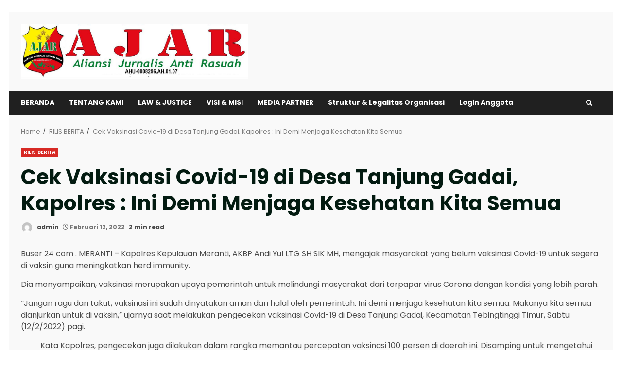

--- FILE ---
content_type: text/html; charset=UTF-8
request_url: https://ajar.or.id/cek-vaksinasi-covid-19-di-desa-tanjung-gadai-kapolres-ini-demi-menjaga-kesehatan-kita-semua/
body_size: 14186
content:
<!doctype html>
<html lang="id" itemscope itemtype="https://schema.org/BlogPosting">
<head>
    <meta charset="UTF-8">
    <meta name="viewport" content="width=device-width, initial-scale=1">
    <link rel="profile" href="http://gmpg.org/xfn/11">

    <meta name='robots' content='index, follow, max-image-preview:large, max-snippet:-1, max-video-preview:-1' />

	<!-- This site is optimized with the Yoast SEO plugin v23.1 - https://yoast.com/wordpress/plugins/seo/ -->
	<title>Cek Vaksinasi Covid-19 di Desa Tanjung Gadai, Kapolres : Ini Demi Menjaga Kesehatan Kita Semua - AJAR</title>
	<link rel="canonical" href="https://ajar.or.id/cek-vaksinasi-covid-19-di-desa-tanjung-gadai-kapolres-ini-demi-menjaga-kesehatan-kita-semua/" />
	<meta property="og:locale" content="id_ID" />
	<meta property="og:type" content="article" />
	<meta property="og:title" content="Cek Vaksinasi Covid-19 di Desa Tanjung Gadai, Kapolres : Ini Demi Menjaga Kesehatan Kita Semua - AJAR" />
	<meta property="og:description" content="Buser 24 com . MERANTI &#8211; Kapolres Kepulauan Meranti, AKBP Andi Yul LTG SH SIK MH, mengajak masyarakat" />
	<meta property="og:url" content="https://ajar.or.id/cek-vaksinasi-covid-19-di-desa-tanjung-gadai-kapolres-ini-demi-menjaga-kesehatan-kita-semua/" />
	<meta property="og:site_name" content="AJAR" />
	<meta property="article:published_time" content="2022-02-12T10:46:54+00:00" />
	<meta name="author" content="admin" />
	<meta name="twitter:card" content="summary_large_image" />
	<meta name="twitter:label1" content="Ditulis oleh" />
	<meta name="twitter:data1" content="admin" />
	<meta name="twitter:label2" content="Estimasi waktu membaca" />
	<meta name="twitter:data2" content="2 menit" />
	<script type="application/ld+json" class="yoast-schema-graph">{"@context":"https://schema.org","@graph":[{"@type":"Article","@id":"https://ajar.or.id/cek-vaksinasi-covid-19-di-desa-tanjung-gadai-kapolres-ini-demi-menjaga-kesehatan-kita-semua/#article","isPartOf":{"@id":"https://ajar.or.id/cek-vaksinasi-covid-19-di-desa-tanjung-gadai-kapolres-ini-demi-menjaga-kesehatan-kita-semua/"},"author":{"name":"admin","@id":"https://ajar.or.id/#/schema/person/b82f021b09cc371d40da60c461ed65ab"},"headline":"Cek Vaksinasi Covid-19 di Desa Tanjung Gadai, Kapolres : Ini Demi Menjaga Kesehatan Kita Semua","datePublished":"2022-02-12T10:46:54+00:00","dateModified":"2022-02-12T10:46:54+00:00","mainEntityOfPage":{"@id":"https://ajar.or.id/cek-vaksinasi-covid-19-di-desa-tanjung-gadai-kapolres-ini-demi-menjaga-kesehatan-kita-semua/"},"wordCount":415,"commentCount":0,"publisher":{"@id":"https://ajar.or.id/#organization"},"image":{"@id":"https://ajar.or.id/cek-vaksinasi-covid-19-di-desa-tanjung-gadai-kapolres-ini-demi-menjaga-kesehatan-kita-semua/#primaryimage"},"thumbnailUrl":"","articleSection":["RILIS BERITA"],"inLanguage":"id","potentialAction":[{"@type":"CommentAction","name":"Comment","target":["https://ajar.or.id/cek-vaksinasi-covid-19-di-desa-tanjung-gadai-kapolres-ini-demi-menjaga-kesehatan-kita-semua/#respond"]}]},{"@type":"WebPage","@id":"https://ajar.or.id/cek-vaksinasi-covid-19-di-desa-tanjung-gadai-kapolres-ini-demi-menjaga-kesehatan-kita-semua/","url":"https://ajar.or.id/cek-vaksinasi-covid-19-di-desa-tanjung-gadai-kapolres-ini-demi-menjaga-kesehatan-kita-semua/","name":"Cek Vaksinasi Covid-19 di Desa Tanjung Gadai, Kapolres : Ini Demi Menjaga Kesehatan Kita Semua - AJAR","isPartOf":{"@id":"https://ajar.or.id/#website"},"primaryImageOfPage":{"@id":"https://ajar.or.id/cek-vaksinasi-covid-19-di-desa-tanjung-gadai-kapolres-ini-demi-menjaga-kesehatan-kita-semua/#primaryimage"},"image":{"@id":"https://ajar.or.id/cek-vaksinasi-covid-19-di-desa-tanjung-gadai-kapolres-ini-demi-menjaga-kesehatan-kita-semua/#primaryimage"},"thumbnailUrl":"","datePublished":"2022-02-12T10:46:54+00:00","dateModified":"2022-02-12T10:46:54+00:00","breadcrumb":{"@id":"https://ajar.or.id/cek-vaksinasi-covid-19-di-desa-tanjung-gadai-kapolres-ini-demi-menjaga-kesehatan-kita-semua/#breadcrumb"},"inLanguage":"id","potentialAction":[{"@type":"ReadAction","target":["https://ajar.or.id/cek-vaksinasi-covid-19-di-desa-tanjung-gadai-kapolres-ini-demi-menjaga-kesehatan-kita-semua/"]}]},{"@type":"ImageObject","inLanguage":"id","@id":"https://ajar.or.id/cek-vaksinasi-covid-19-di-desa-tanjung-gadai-kapolres-ini-demi-menjaga-kesehatan-kita-semua/#primaryimage","url":"","contentUrl":""},{"@type":"BreadcrumbList","@id":"https://ajar.or.id/cek-vaksinasi-covid-19-di-desa-tanjung-gadai-kapolres-ini-demi-menjaga-kesehatan-kita-semua/#breadcrumb","itemListElement":[{"@type":"ListItem","position":1,"name":"Beranda","item":"https://ajar.or.id/"},{"@type":"ListItem","position":2,"name":"Cek Vaksinasi Covid-19 di Desa Tanjung Gadai, Kapolres : Ini Demi Menjaga Kesehatan Kita Semua"}]},{"@type":"WebSite","@id":"https://ajar.or.id/#website","url":"https://ajar.or.id/","name":"AJAR","description":"","publisher":{"@id":"https://ajar.or.id/#organization"},"potentialAction":[{"@type":"SearchAction","target":{"@type":"EntryPoint","urlTemplate":"https://ajar.or.id/?s={search_term_string}"},"query-input":"required name=search_term_string"}],"inLanguage":"id"},{"@type":"Organization","@id":"https://ajar.or.id/#organization","name":"AJAR","url":"https://ajar.or.id/","logo":{"@type":"ImageObject","inLanguage":"id","@id":"https://ajar.or.id/#/schema/logo/image/","url":"https://ajar.or.id/wp-content/uploads/2024/02/cropped-AJAR-copy.jpg","contentUrl":"https://ajar.or.id/wp-content/uploads/2024/02/cropped-AJAR-copy.jpg","width":1145,"height":275,"caption":"AJAR"},"image":{"@id":"https://ajar.or.id/#/schema/logo/image/"}},{"@type":"Person","@id":"https://ajar.or.id/#/schema/person/b82f021b09cc371d40da60c461ed65ab","name":"admin","image":{"@type":"ImageObject","inLanguage":"id","@id":"https://ajar.or.id/#/schema/person/image/","url":"https://secure.gravatar.com/avatar/6576f2291526bcdaff3f3f012a806df47e411d31288eadb637d8dfcefd383fa6?s=96&d=mm&r=g","contentUrl":"https://secure.gravatar.com/avatar/6576f2291526bcdaff3f3f012a806df47e411d31288eadb637d8dfcefd383fa6?s=96&d=mm&r=g","caption":"admin"},"url":"https://ajar.or.id/author/admin/"}]}</script>
	<!-- / Yoast SEO plugin. -->


<link rel='dns-prefetch' href='//fonts.googleapis.com' />
<link rel="alternate" type="application/rss+xml" title="AJAR &raquo; Feed" href="https://ajar.or.id/feed/" />
<link rel="alternate" type="application/rss+xml" title="AJAR &raquo; Umpan Komentar" href="https://ajar.or.id/comments/feed/" />
<link rel="alternate" type="application/rss+xml" title="AJAR &raquo; Cek Vaksinasi Covid-19 di Desa Tanjung Gadai, Kapolres : Ini Demi Menjaga Kesehatan Kita Semua Umpan Komentar" href="https://ajar.or.id/cek-vaksinasi-covid-19-di-desa-tanjung-gadai-kapolres-ini-demi-menjaga-kesehatan-kita-semua/feed/" />
<link rel="alternate" title="oEmbed (JSON)" type="application/json+oembed" href="https://ajar.or.id/wp-json/oembed/1.0/embed?url=https%3A%2F%2Fajar.or.id%2Fcek-vaksinasi-covid-19-di-desa-tanjung-gadai-kapolres-ini-demi-menjaga-kesehatan-kita-semua%2F" />
<link rel="alternate" title="oEmbed (XML)" type="text/xml+oembed" href="https://ajar.or.id/wp-json/oembed/1.0/embed?url=https%3A%2F%2Fajar.or.id%2Fcek-vaksinasi-covid-19-di-desa-tanjung-gadai-kapolres-ini-demi-menjaga-kesehatan-kita-semua%2F&#038;format=xml" />
<style id='wp-img-auto-sizes-contain-inline-css' type='text/css'>
img:is([sizes=auto i],[sizes^="auto," i]){contain-intrinsic-size:3000px 1500px}
/*# sourceURL=wp-img-auto-sizes-contain-inline-css */
</style>
<style id='wp-emoji-styles-inline-css' type='text/css'>

	img.wp-smiley, img.emoji {
		display: inline !important;
		border: none !important;
		box-shadow: none !important;
		height: 1em !important;
		width: 1em !important;
		margin: 0 0.07em !important;
		vertical-align: -0.1em !important;
		background: none !important;
		padding: 0 !important;
	}
/*# sourceURL=wp-emoji-styles-inline-css */
</style>
<style id='wp-block-library-inline-css' type='text/css'>
:root{--wp-block-synced-color:#7a00df;--wp-block-synced-color--rgb:122,0,223;--wp-bound-block-color:var(--wp-block-synced-color);--wp-editor-canvas-background:#ddd;--wp-admin-theme-color:#007cba;--wp-admin-theme-color--rgb:0,124,186;--wp-admin-theme-color-darker-10:#006ba1;--wp-admin-theme-color-darker-10--rgb:0,107,160.5;--wp-admin-theme-color-darker-20:#005a87;--wp-admin-theme-color-darker-20--rgb:0,90,135;--wp-admin-border-width-focus:2px}@media (min-resolution:192dpi){:root{--wp-admin-border-width-focus:1.5px}}.wp-element-button{cursor:pointer}:root .has-very-light-gray-background-color{background-color:#eee}:root .has-very-dark-gray-background-color{background-color:#313131}:root .has-very-light-gray-color{color:#eee}:root .has-very-dark-gray-color{color:#313131}:root .has-vivid-green-cyan-to-vivid-cyan-blue-gradient-background{background:linear-gradient(135deg,#00d084,#0693e3)}:root .has-purple-crush-gradient-background{background:linear-gradient(135deg,#34e2e4,#4721fb 50%,#ab1dfe)}:root .has-hazy-dawn-gradient-background{background:linear-gradient(135deg,#faaca8,#dad0ec)}:root .has-subdued-olive-gradient-background{background:linear-gradient(135deg,#fafae1,#67a671)}:root .has-atomic-cream-gradient-background{background:linear-gradient(135deg,#fdd79a,#004a59)}:root .has-nightshade-gradient-background{background:linear-gradient(135deg,#330968,#31cdcf)}:root .has-midnight-gradient-background{background:linear-gradient(135deg,#020381,#2874fc)}:root{--wp--preset--font-size--normal:16px;--wp--preset--font-size--huge:42px}.has-regular-font-size{font-size:1em}.has-larger-font-size{font-size:2.625em}.has-normal-font-size{font-size:var(--wp--preset--font-size--normal)}.has-huge-font-size{font-size:var(--wp--preset--font-size--huge)}.has-text-align-center{text-align:center}.has-text-align-left{text-align:left}.has-text-align-right{text-align:right}.has-fit-text{white-space:nowrap!important}#end-resizable-editor-section{display:none}.aligncenter{clear:both}.items-justified-left{justify-content:flex-start}.items-justified-center{justify-content:center}.items-justified-right{justify-content:flex-end}.items-justified-space-between{justify-content:space-between}.screen-reader-text{border:0;clip-path:inset(50%);height:1px;margin:-1px;overflow:hidden;padding:0;position:absolute;width:1px;word-wrap:normal!important}.screen-reader-text:focus{background-color:#ddd;clip-path:none;color:#444;display:block;font-size:1em;height:auto;left:5px;line-height:normal;padding:15px 23px 14px;text-decoration:none;top:5px;width:auto;z-index:100000}html :where(.has-border-color){border-style:solid}html :where([style*=border-top-color]){border-top-style:solid}html :where([style*=border-right-color]){border-right-style:solid}html :where([style*=border-bottom-color]){border-bottom-style:solid}html :where([style*=border-left-color]){border-left-style:solid}html :where([style*=border-width]){border-style:solid}html :where([style*=border-top-width]){border-top-style:solid}html :where([style*=border-right-width]){border-right-style:solid}html :where([style*=border-bottom-width]){border-bottom-style:solid}html :where([style*=border-left-width]){border-left-style:solid}html :where(img[class*=wp-image-]){height:auto;max-width:100%}:where(figure){margin:0 0 1em}html :where(.is-position-sticky){--wp-admin--admin-bar--position-offset:var(--wp-admin--admin-bar--height,0px)}@media screen and (max-width:600px){html :where(.is-position-sticky){--wp-admin--admin-bar--position-offset:0px}}

/*# sourceURL=wp-block-library-inline-css */
</style><style id='global-styles-inline-css' type='text/css'>
:root{--wp--preset--aspect-ratio--square: 1;--wp--preset--aspect-ratio--4-3: 4/3;--wp--preset--aspect-ratio--3-4: 3/4;--wp--preset--aspect-ratio--3-2: 3/2;--wp--preset--aspect-ratio--2-3: 2/3;--wp--preset--aspect-ratio--16-9: 16/9;--wp--preset--aspect-ratio--9-16: 9/16;--wp--preset--color--black: #000000;--wp--preset--color--cyan-bluish-gray: #abb8c3;--wp--preset--color--white: #ffffff;--wp--preset--color--pale-pink: #f78da7;--wp--preset--color--vivid-red: #cf2e2e;--wp--preset--color--luminous-vivid-orange: #ff6900;--wp--preset--color--luminous-vivid-amber: #fcb900;--wp--preset--color--light-green-cyan: #7bdcb5;--wp--preset--color--vivid-green-cyan: #00d084;--wp--preset--color--pale-cyan-blue: #8ed1fc;--wp--preset--color--vivid-cyan-blue: #0693e3;--wp--preset--color--vivid-purple: #9b51e0;--wp--preset--gradient--vivid-cyan-blue-to-vivid-purple: linear-gradient(135deg,rgb(6,147,227) 0%,rgb(155,81,224) 100%);--wp--preset--gradient--light-green-cyan-to-vivid-green-cyan: linear-gradient(135deg,rgb(122,220,180) 0%,rgb(0,208,130) 100%);--wp--preset--gradient--luminous-vivid-amber-to-luminous-vivid-orange: linear-gradient(135deg,rgb(252,185,0) 0%,rgb(255,105,0) 100%);--wp--preset--gradient--luminous-vivid-orange-to-vivid-red: linear-gradient(135deg,rgb(255,105,0) 0%,rgb(207,46,46) 100%);--wp--preset--gradient--very-light-gray-to-cyan-bluish-gray: linear-gradient(135deg,rgb(238,238,238) 0%,rgb(169,184,195) 100%);--wp--preset--gradient--cool-to-warm-spectrum: linear-gradient(135deg,rgb(74,234,220) 0%,rgb(151,120,209) 20%,rgb(207,42,186) 40%,rgb(238,44,130) 60%,rgb(251,105,98) 80%,rgb(254,248,76) 100%);--wp--preset--gradient--blush-light-purple: linear-gradient(135deg,rgb(255,206,236) 0%,rgb(152,150,240) 100%);--wp--preset--gradient--blush-bordeaux: linear-gradient(135deg,rgb(254,205,165) 0%,rgb(254,45,45) 50%,rgb(107,0,62) 100%);--wp--preset--gradient--luminous-dusk: linear-gradient(135deg,rgb(255,203,112) 0%,rgb(199,81,192) 50%,rgb(65,88,208) 100%);--wp--preset--gradient--pale-ocean: linear-gradient(135deg,rgb(255,245,203) 0%,rgb(182,227,212) 50%,rgb(51,167,181) 100%);--wp--preset--gradient--electric-grass: linear-gradient(135deg,rgb(202,248,128) 0%,rgb(113,206,126) 100%);--wp--preset--gradient--midnight: linear-gradient(135deg,rgb(2,3,129) 0%,rgb(40,116,252) 100%);--wp--preset--font-size--small: 13px;--wp--preset--font-size--medium: 20px;--wp--preset--font-size--large: 36px;--wp--preset--font-size--x-large: 42px;--wp--preset--spacing--20: 0.44rem;--wp--preset--spacing--30: 0.67rem;--wp--preset--spacing--40: 1rem;--wp--preset--spacing--50: 1.5rem;--wp--preset--spacing--60: 2.25rem;--wp--preset--spacing--70: 3.38rem;--wp--preset--spacing--80: 5.06rem;--wp--preset--shadow--natural: 6px 6px 9px rgba(0, 0, 0, 0.2);--wp--preset--shadow--deep: 12px 12px 50px rgba(0, 0, 0, 0.4);--wp--preset--shadow--sharp: 6px 6px 0px rgba(0, 0, 0, 0.2);--wp--preset--shadow--outlined: 6px 6px 0px -3px rgb(255, 255, 255), 6px 6px rgb(0, 0, 0);--wp--preset--shadow--crisp: 6px 6px 0px rgb(0, 0, 0);}:root { --wp--style--global--content-size: 740px;--wp--style--global--wide-size: 1244px; }:where(body) { margin: 0; }.wp-site-blocks > .alignleft { float: left; margin-right: 2em; }.wp-site-blocks > .alignright { float: right; margin-left: 2em; }.wp-site-blocks > .aligncenter { justify-content: center; margin-left: auto; margin-right: auto; }:where(.wp-site-blocks) > * { margin-block-start: 24px; margin-block-end: 0; }:where(.wp-site-blocks) > :first-child { margin-block-start: 0; }:where(.wp-site-blocks) > :last-child { margin-block-end: 0; }:root { --wp--style--block-gap: 24px; }:root :where(.is-layout-flow) > :first-child{margin-block-start: 0;}:root :where(.is-layout-flow) > :last-child{margin-block-end: 0;}:root :where(.is-layout-flow) > *{margin-block-start: 24px;margin-block-end: 0;}:root :where(.is-layout-constrained) > :first-child{margin-block-start: 0;}:root :where(.is-layout-constrained) > :last-child{margin-block-end: 0;}:root :where(.is-layout-constrained) > *{margin-block-start: 24px;margin-block-end: 0;}:root :where(.is-layout-flex){gap: 24px;}:root :where(.is-layout-grid){gap: 24px;}.is-layout-flow > .alignleft{float: left;margin-inline-start: 0;margin-inline-end: 2em;}.is-layout-flow > .alignright{float: right;margin-inline-start: 2em;margin-inline-end: 0;}.is-layout-flow > .aligncenter{margin-left: auto !important;margin-right: auto !important;}.is-layout-constrained > .alignleft{float: left;margin-inline-start: 0;margin-inline-end: 2em;}.is-layout-constrained > .alignright{float: right;margin-inline-start: 2em;margin-inline-end: 0;}.is-layout-constrained > .aligncenter{margin-left: auto !important;margin-right: auto !important;}.is-layout-constrained > :where(:not(.alignleft):not(.alignright):not(.alignfull)){max-width: var(--wp--style--global--content-size);margin-left: auto !important;margin-right: auto !important;}.is-layout-constrained > .alignwide{max-width: var(--wp--style--global--wide-size);}body .is-layout-flex{display: flex;}.is-layout-flex{flex-wrap: wrap;align-items: center;}.is-layout-flex > :is(*, div){margin: 0;}body .is-layout-grid{display: grid;}.is-layout-grid > :is(*, div){margin: 0;}body{padding-top: 0px;padding-right: 0px;padding-bottom: 0px;padding-left: 0px;}a:where(:not(.wp-element-button)){text-decoration: none;}:root :where(.wp-element-button, .wp-block-button__link){background-color: #32373c;border-width: 0;color: #fff;font-family: inherit;font-size: inherit;font-style: inherit;font-weight: inherit;letter-spacing: inherit;line-height: inherit;padding-top: calc(0.667em + 2px);padding-right: calc(1.333em + 2px);padding-bottom: calc(0.667em + 2px);padding-left: calc(1.333em + 2px);text-decoration: none;text-transform: inherit;}.has-black-color{color: var(--wp--preset--color--black) !important;}.has-cyan-bluish-gray-color{color: var(--wp--preset--color--cyan-bluish-gray) !important;}.has-white-color{color: var(--wp--preset--color--white) !important;}.has-pale-pink-color{color: var(--wp--preset--color--pale-pink) !important;}.has-vivid-red-color{color: var(--wp--preset--color--vivid-red) !important;}.has-luminous-vivid-orange-color{color: var(--wp--preset--color--luminous-vivid-orange) !important;}.has-luminous-vivid-amber-color{color: var(--wp--preset--color--luminous-vivid-amber) !important;}.has-light-green-cyan-color{color: var(--wp--preset--color--light-green-cyan) !important;}.has-vivid-green-cyan-color{color: var(--wp--preset--color--vivid-green-cyan) !important;}.has-pale-cyan-blue-color{color: var(--wp--preset--color--pale-cyan-blue) !important;}.has-vivid-cyan-blue-color{color: var(--wp--preset--color--vivid-cyan-blue) !important;}.has-vivid-purple-color{color: var(--wp--preset--color--vivid-purple) !important;}.has-black-background-color{background-color: var(--wp--preset--color--black) !important;}.has-cyan-bluish-gray-background-color{background-color: var(--wp--preset--color--cyan-bluish-gray) !important;}.has-white-background-color{background-color: var(--wp--preset--color--white) !important;}.has-pale-pink-background-color{background-color: var(--wp--preset--color--pale-pink) !important;}.has-vivid-red-background-color{background-color: var(--wp--preset--color--vivid-red) !important;}.has-luminous-vivid-orange-background-color{background-color: var(--wp--preset--color--luminous-vivid-orange) !important;}.has-luminous-vivid-amber-background-color{background-color: var(--wp--preset--color--luminous-vivid-amber) !important;}.has-light-green-cyan-background-color{background-color: var(--wp--preset--color--light-green-cyan) !important;}.has-vivid-green-cyan-background-color{background-color: var(--wp--preset--color--vivid-green-cyan) !important;}.has-pale-cyan-blue-background-color{background-color: var(--wp--preset--color--pale-cyan-blue) !important;}.has-vivid-cyan-blue-background-color{background-color: var(--wp--preset--color--vivid-cyan-blue) !important;}.has-vivid-purple-background-color{background-color: var(--wp--preset--color--vivid-purple) !important;}.has-black-border-color{border-color: var(--wp--preset--color--black) !important;}.has-cyan-bluish-gray-border-color{border-color: var(--wp--preset--color--cyan-bluish-gray) !important;}.has-white-border-color{border-color: var(--wp--preset--color--white) !important;}.has-pale-pink-border-color{border-color: var(--wp--preset--color--pale-pink) !important;}.has-vivid-red-border-color{border-color: var(--wp--preset--color--vivid-red) !important;}.has-luminous-vivid-orange-border-color{border-color: var(--wp--preset--color--luminous-vivid-orange) !important;}.has-luminous-vivid-amber-border-color{border-color: var(--wp--preset--color--luminous-vivid-amber) !important;}.has-light-green-cyan-border-color{border-color: var(--wp--preset--color--light-green-cyan) !important;}.has-vivid-green-cyan-border-color{border-color: var(--wp--preset--color--vivid-green-cyan) !important;}.has-pale-cyan-blue-border-color{border-color: var(--wp--preset--color--pale-cyan-blue) !important;}.has-vivid-cyan-blue-border-color{border-color: var(--wp--preset--color--vivid-cyan-blue) !important;}.has-vivid-purple-border-color{border-color: var(--wp--preset--color--vivid-purple) !important;}.has-vivid-cyan-blue-to-vivid-purple-gradient-background{background: var(--wp--preset--gradient--vivid-cyan-blue-to-vivid-purple) !important;}.has-light-green-cyan-to-vivid-green-cyan-gradient-background{background: var(--wp--preset--gradient--light-green-cyan-to-vivid-green-cyan) !important;}.has-luminous-vivid-amber-to-luminous-vivid-orange-gradient-background{background: var(--wp--preset--gradient--luminous-vivid-amber-to-luminous-vivid-orange) !important;}.has-luminous-vivid-orange-to-vivid-red-gradient-background{background: var(--wp--preset--gradient--luminous-vivid-orange-to-vivid-red) !important;}.has-very-light-gray-to-cyan-bluish-gray-gradient-background{background: var(--wp--preset--gradient--very-light-gray-to-cyan-bluish-gray) !important;}.has-cool-to-warm-spectrum-gradient-background{background: var(--wp--preset--gradient--cool-to-warm-spectrum) !important;}.has-blush-light-purple-gradient-background{background: var(--wp--preset--gradient--blush-light-purple) !important;}.has-blush-bordeaux-gradient-background{background: var(--wp--preset--gradient--blush-bordeaux) !important;}.has-luminous-dusk-gradient-background{background: var(--wp--preset--gradient--luminous-dusk) !important;}.has-pale-ocean-gradient-background{background: var(--wp--preset--gradient--pale-ocean) !important;}.has-electric-grass-gradient-background{background: var(--wp--preset--gradient--electric-grass) !important;}.has-midnight-gradient-background{background: var(--wp--preset--gradient--midnight) !important;}.has-small-font-size{font-size: var(--wp--preset--font-size--small) !important;}.has-medium-font-size{font-size: var(--wp--preset--font-size--medium) !important;}.has-large-font-size{font-size: var(--wp--preset--font-size--large) !important;}.has-x-large-font-size{font-size: var(--wp--preset--font-size--x-large) !important;}
/*# sourceURL=global-styles-inline-css */
</style>

<link rel='stylesheet' id='aft-icons-css' href='https://ajar.or.id/wp-content/themes/darknews/assets/icons/style.css?ver=6.9' type='text/css' media='all' />
<link rel='stylesheet' id='bootstrap-css' href='https://ajar.or.id/wp-content/themes/darknews/assets/bootstrap/css/bootstrap.min.css?ver=6.9' type='text/css' media='all' />
<link rel='stylesheet' id='slick-css-css' href='https://ajar.or.id/wp-content/themes/darknews/assets/slick/css/slick.min.css?ver=6.9' type='text/css' media='all' />
<link rel='stylesheet' id='sidr-css' href='https://ajar.or.id/wp-content/themes/darknews/assets/sidr/css/jquery.sidr.dark.css?ver=6.9' type='text/css' media='all' />
<link rel='stylesheet' id='magnific-popup-css' href='https://ajar.or.id/wp-content/themes/darknews/assets/magnific-popup/magnific-popup.css?ver=6.9' type='text/css' media='all' />
<link rel='stylesheet' id='darknews-google-fonts-css' href='https://fonts.googleapis.com/css?family=Poppins:300,400,500,600,700|Poppins:300,400,500,600,700|Poppins:300,400,500,600,700&#038;subset=latin,latin-ext' type='text/css' media='all' />
<link rel='stylesheet' id='darknews-style-css' href='https://ajar.or.id/wp-content/themes/darknews/style.css?ver=6.9' type='text/css' media='all' />
<style id='darknews-style-inline-css' type='text/css'>

                body.aft-dark-mode #sidr,
        body.aft-dark-mode,
        body.aft-dark-mode #af-preloader {
        background-color: #000000;
        }
    
                body.aft-default-mode #sidr,
        body.aft-default-mode #af-preloader {
        background-color: #ffffff;
        }
        body.aft-default-mode.custom-background,
        body.aft-default-mode {
        background-color: #ffffff ;
        }
    
                .woocommerce span.onsale,
            .woocommerce #respond input#submit.disabled, 
            .woocommerce #respond input#submit:disabled, 
            .woocommerce #respond input#submit:disabled[disabled], 
            .woocommerce a.button.disabled, 
            .woocommerce a.button:disabled, 
            .woocommerce a.button:disabled[disabled], 
            .woocommerce button.button.disabled, 
            .woocommerce button.button:disabled, 
            .woocommerce button.button:disabled[disabled], 
            .woocommerce input.button.disabled, 
            .woocommerce input.button:disabled, 
            .woocommerce input.button:disabled[disabled],
            .woocommerce #respond input#submit, 
            .woocommerce a.button, 
            .woocommerce button.button, 
            .woocommerce input.button,
            .woocommerce #respond input#submit.alt, 
            .woocommerce a.button.alt, 
            .woocommerce button.button.alt, 
            .woocommerce input.button.alt,

            .widget-title-fill-and-border .wp-block-group__inner-container h1.wp-block-heading,
            .widget-title-fill-and-border .wp-block-group__inner-container h2.wp-block-heading,
            .widget-title-fill-and-border .wp-block-group__inner-container h3.wp-block-heading,
            .widget-title-fill-and-border .wp-block-group__inner-container h4.wp-block-heading,
            .widget-title-fill-and-border .wp-block-group__inner-container h5.wp-block-heading,
            .widget-title-fill-and-border .wp-block-group__inner-container h6.wp-block-heading,
            .widget-title-fill-and-no-border .wp-block-group__inner-container h1.wp-block-heading,
            .widget-title-fill-and-no-border .wp-block-group__inner-container h2.wp-block-heading,
            .widget-title-fill-and-no-border .wp-block-group__inner-container h3.wp-block-heading,
            .widget-title-fill-and-no-border .wp-block-group__inner-container h4.wp-block-heading,
            .widget-title-fill-and-no-border .wp-block-group__inner-container h5.wp-block-heading,
            .widget-title-fill-and-no-border .wp-block-group__inner-container h6.wp-block-heading,

            .widget-title-fill-and-border .wp_post_author_widget .widget-title .header-after,
            .widget-title-fill-and-no-border .wp_post_author_widget .widget-title .header-after,

            footer .aft-small-social-menu ul li a:hover, 
            header .top-header .aft-small-social-menu ul li a:hover,
            .darknews_author_info_widget .aft-small-social-menu ul li a:hover,
            footer .aft-small-social-menu ul li a:hover,
            body.widget-title-border-center .widget-title .heading-line-before,
            body.widget-title-border-bottom .header-after1 .heading-line-before, 
            body.widget-title-border-bottom .widget-title .heading-line-before,
            body .af-cat-widget-carousel a.darknews-categories.category-color-1,
            .widget-title-fill-and-no-border .widget-title .heading-line, 
            .widget-title-fill-and-border .widget-title .heading-line, 
            .widget-title-border-bottom .wp-block-group__inner-container h1.wp-block-heading::before,
            .widget-title-border-bottom .wp-block-group__inner-container h2.wp-block-heading::before,
            .widget-title-border-bottom .wp-block-group__inner-container h3.wp-block-heading::before,
            .widget-title-border-bottom .wp-block-group__inner-container h4.wp-block-heading::before,
            .widget-title-border-bottom .wp-block-group__inner-container h5.wp-block-heading::before,
            .widget-title-border-bottom .wp-block-group__inner-container h6.wp-block-heading::before,
            .widget-title-border-bottom .wp_post_author_widget .widget-title .header-after::before,
            .widget-title-border-center .wp-block-group__inner-container h1.wp-block-heading::before,
            .widget-title-border-center .wp-block-group__inner-container h2.wp-block-heading::before,
            .widget-title-border-center .wp-block-group__inner-container h3.wp-block-heading::before,
            .widget-title-border-center .wp-block-group__inner-container h4.wp-block-heading::before,
            .widget-title-border-center .wp-block-group__inner-container h5.wp-block-heading::before,
            .widget-title-border-center .wp-block-group__inner-container h6.wp-block-heading::before,
            .widget-title-border-center .wp_post_author_widget .widget-title .heading-line-before,
            .widget-title-border-center .wp_post_author_widget .widget-title .header-after::before,

            .aft-posts-tabs-panel .nav-tabs>li>a.active, 
            .aft-main-banner-wrapper .widget-title .heading-line,
            a.sidr-class-sidr-button-close,

            .widget-title-fill-and-border .wp-block-group__inner-container h1.wp-block-heading::before,
            .widget-title-fill-and-border .wp-block-group__inner-container h2.wp-block-heading::before,
            .widget-title-fill-and-border .wp-block-group__inner-container h3.wp-block-heading::before,
            .widget-title-fill-and-border .wp-block-group__inner-container h4.wp-block-heading::before,
            .widget-title-fill-and-border .wp-block-group__inner-container h5.wp-block-heading::before,
            .widget-title-fill-and-border .wp-block-group__inner-container h6.wp-block-heading::before,

            body.aft-default-mode.woocommerce span.onsale,
            body.aft-dark-mode input[type="button"],
            body.aft-dark-mode input[type="reset"],
            body.aft-dark-mode input[type="submit"],
            body.aft-dark-mode .inner-suscribe input[type=submit],
            body.aft-default-mode input[type="button"],
            body.aft-default-mode input[type="reset"],
            body.aft-default-mode input[type="submit"],
            .wp-block-search__button,
            body.aft-default-mode .inner-suscribe input[type=submit],
            .af-youtube-slider .af-video-wrap .af-bg-play i,
            .af-youtube-video-list .entry-header-yt-video-wrapper .af-yt-video-play i,
            body .btn-style1 a:visited,
            body .btn-style1 a,
            body .darknews-pagination .nav-links .page-numbers.current,
            body #scroll-up,
            .aft-readmore-wrapper a.aft-readmore:hover,
            body.aft-dark-mode .aft-readmore-wrapper a.aft-readmore:hover, 
            footer.site-footer .aft-readmore-wrapper a.aft-readmore:hover,
            .aft-readmore-wrapper a.aft-readmore:hover,
            .read-img .trending-no,
            body .trending-posts-vertical .trending-no{
            background-color: #d72924 ;
            }

            .grid-design-texts-over-image .aft-readmore-wrapper a.aft-readmore:hover, 
            .aft-readmore-wrapper a.aft-readmore:hover,
            body.aft-dark-mode .aft-readmore-wrapper a.aft-readmore:hover, 
            body.aft-default-mode .aft-readmore-wrapper a.aft-readmore:hover, 

            body.single .entry-header .aft-post-excerpt-and-meta .post-excerpt,
            .aft-posts-tabs-panel .nav-tabs, 
            .widget-title-fill-and-border .widget-title,
            body.aft-dark-mode.single span.tags-links a:hover,
            .darknews-pagination .nav-links .page-numbers.current,
            .aft-readmore-wrapper a.aft-readmore:hover,
            p.awpa-more-posts a:hover{
            border-color: #d72924 ;
            }
            .wp-post-author-meta .wp-post-author-meta-more-posts a.awpa-more-posts:hover{
                border-color: #d72924 ;
            }
            #scroll-up::after,
            .aft-dark-mode #loader,
            .aft-default-mode #loader {
                border-bottom-color: #d72924 ;
            }
            body.aft-default-mode #secondary .darknews-widget ol[class*="wp-block-"] a:hover,
            body.aft-default-mode #secondary .darknews-widget ul[class*="wp-block-"] a:hover,
            body.aft-dark-mode #secondary .darknews-widget ol[class*="wp-block-"] a:hover,
            body.aft-dark-mode #secondary .darknews-widget ul[class*="wp-block-"] a:hover,
            .widget_text a ,
            body.aft-default-mode .sidebar-area .wp-block-tag-cloud a:hover,
            body.aft-default-mode .site-footer .wp-block-tag-cloud a:hover, 
            body.aft-default-mode .site-footer .tagcloud a:hover,
            .wp_post_author_widget .wp-post-author-meta .awpa-display-name a:hover, 
            body.aft-dark-mode .sidebar-area .wp-block-tag-cloud a:hover,
            body.aft-dark-mode .site-footer .wp-block-tag-cloud a:hover, 
            body.aft-dark-mode .site-footer .tagcloud a:hover,
            .wp-post-author-meta .wp-post-author-meta-more-posts a.awpa-more-posts:hover,
            body.aft-default-mode .af-breadcrumbs a:hover,
            body.aft-dark-mode .af-breadcrumbs a:hover,
            .aft-default-mode .site-footer .wp-calendar-nav a,
            body.aft-dark-mode .wp-calendar-nav a,
            body .entry-content > [class*="wp-block-"] a:not(.has-text-color),
            body .entry-content > ul a,
            body .entry-content > ol a,
            body .entry-content > p a ,
            body p.logged-in-as a,
            a,  a:visited,  a:hover,  a:focus,  a:active,
            body.aft-default-mode .tagcloud a:hover,
            body.aft-default-mode.single span.tags-links a:hover,
            body.aft-default-mode p.awpa-more-posts a:hover,
            body.aft-default-mode p.awpa-website a:hover ,
            body.aft-default-mode .wp-post-author-meta .awpa-display-name a:hover,
            body.aft-default-mode .widget ul.menu >li a:hover,
            body.aft-default-mode .nav-links a:hover,
            body.aft-default-mode ul.trail-items li a:hover,
            body.aft-dark-mode .wp-post-author-meta .awpa-display-name a:hover,
            body.aft-dark-mode .tagcloud a:hover,
            body.aft-dark-mode.single span.tags-links a:hover,
            body.aft-dark-mode p.awpa-more-posts a:hover,
            body.aft-dark-mode p.awpa-website a:hover ,
            body.aft-dark-mode .widget ul.menu >li a:hover,
            body.aft-dark-mode .nav-links a:hover,
            body.aft-dark-mode ul.trail-items li a:hover,
            .site-footer .secondary-footer a:hover,
            body.aft-default-mode .comment-meta a:hover,
            body.aft-dark-mode .comment-meta a:hover,
            body.aft-default-mode .fn a:hover,
            body.aft-dark-mode .fn a:hover,
            body.aft-dark-mode .entry-content a:hover,
            body.aft-dark-mode .entry-content > [class*="wp-block-"] a:not(.has-text-color):hover,
            body.aft-dark-mode .entry-content > ol a:hover,
            body.aft-dark-mode .entry-content > ul a:hover,
            body.aft-dark-mode .entry-content > p a:hover,
            body.aft-default-mode .entry-content a:hover,
            body.aft-default-mode .entry-content > [class*="wp-block-"] a:not(.has-text-color):hover,
            body.aft-default-mode .entry-content > ol a:hover,
            body.aft-default-mode .entry-content > ul a:hover,
            body.aft-default-mode .entry-content > p a:hover,
            .comment-metadata a{
            color:#d72924 ;
            }   

            @media only screen and (min-width: 992px){
                body.aft-default-mode .darknews-header .main-navigation .menu-desktop > ul > li:hover > a:before,
                body.aft-default-mode .darknews-header .main-navigation .menu-desktop > ul > li.current-menu-item > a:before {
                background-color: #d72924 ;
                }
            }
        
                    .woocommerce-product-search button[type="submit"], input.search-submit{
                background-color: #d72924 ;
            }
            #wp-calendar tbody td a,
            body.aft-dark-mode #wp-calendar tbody td#today,
            body.aft-default-mode #wp-calendar tbody td#today,
            body .entry-content > [class*="wp-block-"] a:not(.has-text-color),
            body .entry-content > ul a, body .entry-content > ul a:visited,
            body .entry-content > ol a, body .entry-content > ol a:visited,
            body .entry-content > p a, body .entry-content > p a:visited
            {
            color: #d72924 ;
            }
            .woocommerce-product-search button[type="submit"], input.search-submit,
            body.single span.tags-links a:hover{
            border-color: #d72924 ;
            }

            @media only screen and (min-width: 993px){
                .main-navigation .menu-desktop > li.current-menu-item::after, 
                .main-navigation .menu-desktop > ul > li.current-menu-item::after, 
                .main-navigation .menu-desktop > li::after, .main-navigation .menu-desktop > ul > li::after{
                    background-color: #d72924 ;
                }
            }
        

                .site-title {
        font-family: Poppins;
        }
    
                body,
        button,
        input,
        select,
        optgroup,
        .cat-links li a,
        .min-read,
        .af-social-contacts .social-widget-menu .screen-reader-text,
        textarea, p {
        font-family: Poppins;
        }
    
                div.custom-menu-link > a,
        .aft-main-banner-wrapper .nav-tabs>li>a,
        .aft-posts-tabs-panel .nav-tabs>li>a,
        .exclusive-posts .exclusive-now span,
        .aft-posts-tabs-panel .nav-tabs>li>a,
        .nav-tabs>li,
        .widget ul ul li,
        .widget ul.menu >li ,
        .widget > ul > li,
        .main-navigation ul li a,
        h1, h2, h3, h4, h5, h6 {
        font-family: Poppins;
        }
    
    .elementor-page .elementor-section.elementor-section-full_width > .elementor-container,
        .elementor-page .elementor-section.elementor-section-boxed > .elementor-container,
        .elementor-default .elementor-section.elementor-section-full_width > .elementor-container,
        .elementor-default .elementor-section.elementor-section-boxed > .elementor-container{
            max-width: 1244px;
        }
        @media screen and (min-width: 1360px){
            .af-full-layout.elementor-page .elementor-section.elementor-section-full_width > .elementor-container,
            .af-full-layout.elementor-page .elementor-section.elementor-section-boxed > .elementor-container,
            .af-full-layout.elementor-default .elementor-section.elementor-section-full_width > .elementor-container,
            .af-full-layout.elementor-default .elementor-section.elementor-section-boxed > .elementor-container{
                max-width: 1920px;
            }
        }
        .full-width-content .elementor-section-stretched,
        .align-content-left .elementor-section-stretched,
        .align-content-right .elementor-section-stretched {
            max-width: 100%;
            left: 0 !important;
        }
        
/*# sourceURL=darknews-style-inline-css */
</style>
<script type="text/javascript" src="https://ajar.or.id/wp-includes/js/jquery/jquery.min.js?ver=3.7.1" id="jquery-core-js"></script>
<script type="text/javascript" src="https://ajar.or.id/wp-includes/js/jquery/jquery-migrate.min.js?ver=3.4.1" id="jquery-migrate-js"></script>

<!-- OG: 3.2.3 -->
<meta property="og:image" content="https://ajar.or.id/wp-content/uploads/2024/02/cropped-AJAR-F.png"><meta property="og:description" content="Buser 24 com . MERANTI - Kapolres Kepulauan Meranti, AKBP Andi Yul LTG SH SIK MH, mengajak masyarakat yang belum vaksinasi Covid-19 untuk segera di vaksin guna meningkatkan herd immunity. Dia menyampaikan, vaksinasi merupakan upaya pemerintah untuk melindungi masyarakat dari terpapar virus Corona dengan kondisi yang lebih parah. &quot;Jangan ragu dan takut, vaksinasi ini sudah..."><meta property="og:type" content="article"><meta property="og:locale" content="id"><meta property="og:site_name" content="AJAR"><meta property="og:title" content="Cek Vaksinasi Covid-19 di Desa Tanjung Gadai, Kapolres : Ini Demi Menjaga Kesehatan Kita Semua"><meta property="og:url" content="https://ajar.or.id/cek-vaksinasi-covid-19-di-desa-tanjung-gadai-kapolres-ini-demi-menjaga-kesehatan-kita-semua/"><meta property="og:updated_time" content="2022-02-12T10:46:54+00:00">
<meta property="article:published_time" content="2022-02-12T10:46:54+00:00"><meta property="article:modified_time" content="2022-02-12T10:46:54+00:00"><meta property="article:section" content="RILIS BERITA"><meta property="article:author:username" content="admin">
<meta property="twitter:partner" content="ogwp"><meta property="twitter:card" content="summary"><meta property="twitter:title" content="Cek Vaksinasi Covid-19 di Desa Tanjung Gadai, Kapolres : Ini Demi Menjaga Kesehatan Kita Semua"><meta property="twitter:description" content="Buser 24 com . MERANTI - Kapolres Kepulauan Meranti, AKBP Andi Yul LTG SH SIK MH, mengajak masyarakat yang belum vaksinasi Covid-19 untuk segera di vaksin guna meningkatkan herd immunity. Dia..."><meta property="twitter:url" content="https://ajar.or.id/cek-vaksinasi-covid-19-di-desa-tanjung-gadai-kapolres-ini-demi-menjaga-kesehatan-kita-semua/">
<meta itemprop="image" content="https://ajar.or.id/wp-content/uploads/2024/02/cropped-AJAR-F.png"><meta itemprop="name" content="Cek Vaksinasi Covid-19 di Desa Tanjung Gadai, Kapolres : Ini Demi Menjaga Kesehatan Kita Semua"><meta itemprop="description" content="Buser 24 com . MERANTI - Kapolres Kepulauan Meranti, AKBP Andi Yul LTG SH SIK MH, mengajak masyarakat yang belum vaksinasi Covid-19 untuk segera di vaksin guna meningkatkan herd immunity. Dia menyampaikan, vaksinasi merupakan upaya pemerintah untuk melindungi masyarakat dari terpapar virus Corona dengan kondisi yang lebih parah. &quot;Jangan ragu dan takut, vaksinasi ini sudah..."><meta itemprop="datePublished" content="2022-02-12"><meta itemprop="dateModified" content="2022-02-12T10:46:54+00:00"><meta itemprop="author" content="admin">
<meta property="profile:username" content="admin">
<!-- /OG -->

<link rel="https://api.w.org/" href="https://ajar.or.id/wp-json/" /><link rel="alternate" title="JSON" type="application/json" href="https://ajar.or.id/wp-json/wp/v2/posts/87175" /><link rel="EditURI" type="application/rsd+xml" title="RSD" href="https://ajar.or.id/xmlrpc.php?rsd" />
<meta name="generator" content="WordPress 6.9" />
<link rel='shortlink' href='https://ajar.or.id/?p=87175' />
<link rel="pingback" href="https://ajar.or.id/xmlrpc.php">        <style type="text/css">
                        .site-title,
            .site-description {
                position: absolute;
                clip: rect(1px, 1px, 1px, 1px);
                display: none;
            }

            

        </style>
        <link rel="icon" href="https://ajar.or.id/wp-content/uploads/2024/02/cropped-AJAR-F-32x32.png" sizes="32x32" />
<link rel="icon" href="https://ajar.or.id/wp-content/uploads/2024/02/cropped-AJAR-F-192x192.png" sizes="192x192" />
<link rel="apple-touch-icon" href="https://ajar.or.id/wp-content/uploads/2024/02/cropped-AJAR-F-180x180.png" />
<meta name="msapplication-TileImage" content="https://ajar.or.id/wp-content/uploads/2024/02/cropped-AJAR-F-270x270.png" />
</head>

<body class="wp-singular post-template-default single single-post postid-87175 single-format-standard wp-custom-logo wp-embed-responsive wp-theme-darknews aft-default-mode aft-header-layout-default header-image-default widget-title-fill-and-border default-content-layout single-content-mode-default full-width-content af-boxed-layout aft-enable-top-bottom-gaps">

    <div id="af-preloader">
        <div id="loader-wrapper">
            <div id="loader">
            </div>
        </div>
    </div>

<div id="page" class="site af-whole-wrapper">
    <a class="skip-link screen-reader-text" href="#content">Skip to content</a>

    
        <header id="masthead" class="header-layout-default darknews-header">
            <div class="af-middle-header "
     data-background="">
    <div class="container-wrapper">
        <div class="af-middle-container">
            <div class="logo">
                        <div class="site-branding">
            <a href="https://ajar.or.id/" class="custom-logo-link" rel="home"><img width="1145" height="275" src="https://ajar.or.id/wp-content/uploads/2024/02/cropped-AJAR-copy.jpg" class="custom-logo" alt="AJAR" decoding="async" fetchpriority="high" srcset="https://ajar.or.id/wp-content/uploads/2024/02/cropped-AJAR-copy.jpg 1145w, https://ajar.or.id/wp-content/uploads/2024/02/cropped-AJAR-copy-300x72.jpg 300w, https://ajar.or.id/wp-content/uploads/2024/02/cropped-AJAR-copy-1024x246.jpg 1024w, https://ajar.or.id/wp-content/uploads/2024/02/cropped-AJAR-copy-768x184.jpg 768w" sizes="(max-width: 1145px) 100vw, 1145px" /></a>                <p class="site-title font-family-1">
                    <a href="https://ajar.or.id/" class="site-title-anchor"
                       rel="home">AJAR</a>
                </p>
            
                    </div>

                </div>

                    <div class="header-promotion">
                                            </div>

        </div>
    </div>
</div>
<div id="main-navigation-bar" class="af-bottom-header">
    <div class="container-wrapper">
        <div class="bottom-bar-flex">
            <div class="offcanvas-navigaiton">
                                <div class="af-bottom-head-nav">
                            <div class="navigation-container">
            <nav class="main-navigation clearfix">

                                        <button class="toggle-menu" aria-controls="primary-menu" aria-expanded="false">
                                        <span class="screen-reader-text">
                                            Primary Menu                                        </span>
                                        <i class="ham"></i>
                                    </button>


                <div class="menu main-menu menu-desktop show-menu-border"><ul id="primary-menu" class="menu"><li id="menu-item-89989" class="menu-item menu-item-type-custom menu-item-object-custom menu-item-home menu-item-89989"><a href="https://ajar.or.id/">BERANDA</a></li>
<li id="menu-item-89987" class="menu-item menu-item-type-post_type menu-item-object-page menu-item-89987"><a href="https://ajar.or.id/tentang-kami/">TENTANG KAMI</a></li>
<li id="menu-item-89984" class="menu-item menu-item-type-post_type menu-item-object-page menu-item-89984"><a href="https://ajar.or.id/law-justice/">LAW &#038; JUSTICE</a></li>
<li id="menu-item-89988" class="menu-item menu-item-type-post_type menu-item-object-page menu-item-89988"><a href="https://ajar.or.id/visi-misi/">VISI &#038; MISI</a></li>
<li id="menu-item-89985" class="menu-item menu-item-type-post_type menu-item-object-page menu-item-89985"><a href="https://ajar.or.id/media-partner/">MEDIA PARTNER</a></li>
<li id="menu-item-89986" class="menu-item menu-item-type-post_type menu-item-object-page menu-item-89986"><a href="https://ajar.or.id/struktur-legalitas-organisasi/">Struktur &#038; Legalitas Organisasi</a></li>
<li id="menu-item-90196" class="menu-item menu-item-type-custom menu-item-object-custom menu-item-90196"><a href="https://ajar.or.id/wp-admin">Login Anggota</a></li>
</ul></div>            </nav>
        </div>


                    </div>
            </div>
            <div class="search-watch">
                        <div class="af-search-wrap">
            <div class="search-overlay">
                <a href="#" title="Search" class="search-icon">
                    <i class="fa fa-search"></i>
                </a>
                <div class="af-search-form">
                    <form role="search" method="get" class="search-form" action="https://ajar.or.id/">
				<label>
					<span class="screen-reader-text">Cari untuk:</span>
					<input type="search" class="search-field" placeholder="Cari &hellip;" value="" name="s" />
				</label>
				<input type="submit" class="search-submit" value="Cari" />
			</form>                </div>
            </div>
        </div>

                    
                </div>
        </div>
    </div>
</div>
    
        </header>

        <!-- end slider-section -->
        
        <div id="content" class="container-wrapper">
                <div class="af-breadcrumbs font-family-1 color-pad">

            <div role="navigation" aria-label="Breadcrumbs" class="breadcrumb-trail breadcrumbs" itemprop="breadcrumb"><ul class="trail-items" itemscope itemtype="http://schema.org/BreadcrumbList"><meta name="numberOfItems" content="3" /><meta name="itemListOrder" content="Ascending" /><li itemprop="itemListElement" itemscope itemtype="http://schema.org/ListItem" class="trail-item trail-begin"><a href="https://ajar.or.id/" rel="home" itemprop="item"><span itemprop="name">Home</span></a><meta itemprop="position" content="1" /></li><li itemprop="itemListElement" itemscope itemtype="http://schema.org/ListItem" class="trail-item"><a href="https://ajar.or.id/category/rilis-berita/" itemprop="item"><span itemprop="name">RILIS BERITA</span></a><meta itemprop="position" content="2" /></li><li itemprop="itemListElement" itemscope itemtype="http://schema.org/ListItem" class="trail-item trail-end"><a href="https://ajar.or.id/cek-vaksinasi-covid-19-di-desa-tanjung-gadai-kapolres-ini-demi-menjaga-kesehatan-kita-semua/" itemprop="item"><span itemprop="name">Cek Vaksinasi Covid-19 di Desa Tanjung Gadai, Kapolres : Ini Demi Menjaga Kesehatan Kita Semua</span></a><meta itemprop="position" content="3" /></li></ul></div>
        </div>
        

    <div class="section-block-upper">
        <div id="primary" class="content-area">
            <main id="main" class="site-main">
                                    <article id="post-87175" class="af-single-article post-87175 post type-post status-publish format-standard has-post-thumbnail hentry category-rilis-berita">

                        <div class="entry-content-wrap read-single social-after-title">

                                    <header class="entry-header pos-rel">
            <div class="read-details">
                <div class="entry-header-details af-cat-widget-carousel">
                    
                        <div class="figure-categories read-categories figure-categories-bg ">
                                                        <ul class="cat-links"><li class="meta-category">
                             <a class="darknews-categories category-color-1" href="https://ajar.or.id/category/rilis-berita/">
                                 RILIS BERITA
                             </a>
                        </li></ul>                        </div>
                                        <h1 class="entry-title">Cek Vaksinasi Covid-19 di Desa Tanjung Gadai, Kapolres : Ini Demi Menjaga Kesehatan Kita Semua</h1>

                    <div class="aft-post-excerpt-and-meta color-pad">
                                                
                        <div class="entry-meta">

                            

            <span class="author-links">
                                <span class="item-metadata posts-author byline">
                    
                                <a href="https://ajar.or.id/author/admin/">
                <img alt='' src='https://secure.gravatar.com/avatar/6576f2291526bcdaff3f3f012a806df47e411d31288eadb637d8dfcefd383fa6?s=16&#038;d=mm&#038;r=g' srcset='https://secure.gravatar.com/avatar/6576f2291526bcdaff3f3f012a806df47e411d31288eadb637d8dfcefd383fa6?s=32&#038;d=mm&#038;r=g 2x' class='avatar avatar-16 photo' height='16' width='16' decoding='async'/>                    admin                </a>
                           
            </span>
            

                            <span class="item-metadata posts-date">
                    <i class="far fa-clock" aria-hidden="true"></i>
                        Februari 12, 2022            </span>
            
            </span>
                                    <span class="min-read">2 min read</span>                            
                        </div>
                    </div>
                </div>
            </div>



        </header><!-- .entry-header -->




        <!-- end slider-section -->
        

                                                            <div class="read-img pos-rel">
                                                    <div class="post-thumbnail full-width-image">
                                    </div>
            
                                                                            </div>

                            
                            

    <div class="color-pad">
        <div class="entry-content read-details">
            <div class="inner-entry-content">
            <p>Buser 24 com . MERANTI &#8211; Kapolres Kepulauan Meranti, AKBP Andi Yul LTG SH SIK MH, mengajak masyarakat yang belum vaksinasi Covid-19 untuk segera di vaksin guna meningkatkan herd immunity.</p>
<p>Dia menyampaikan, vaksinasi merupakan upaya pemerintah untuk melindungi masyarakat dari terpapar virus Corona dengan kondisi yang lebih parah.</p>
<p>&#8220;Jangan ragu dan takut, vaksinasi ini sudah dinyatakan aman dan halal oleh pemerintah. Ini demi menjaga kesehatan kita semua. Makanya kita semua dianjurkan untuk di vaksin,&#8221; ujarnya saat melakukan pengecekan vaksinasi Covid-19 di Desa Tanjung Gadai, Kecamatan Tebingtinggi Timur, Sabtu (12/2/2022) pagi.</p>
<p><img loading="lazy" decoding="async" class="alignnone size-medium wp-image-87177" src="https://www.buser24.com/wp-content/uploads/2022/02/IMG-20220212-WA0038-300x200.jpg" alt="" width="300" height="200" /><img loading="lazy" decoding="async" class="alignnone size-medium wp-image-87178" src="https://www.buser24.com/wp-content/uploads/2022/02/IMG-20220212-WA0040-300x200.jpg" alt="" width="300" height="200" />Kata Kapolres, pengecekan juga dilakukan dalam rangka memantau percepatan vaksinasi 100 persen di daerah ini. Disamping untuk mengetahui apa saja permasalahan dilapangan yang menjadi kendala terkait pelaksanaan vaksinasi.</p>
<p>Untuk itu, pihak berharap motivasi dan sosialisasi soal vaksin kepada masyarakat terus dilakukan secara bersama. Sehingga masyarakat bisa memahami sepenuhnya maksud dan tujuan dari program vaksinasi ini.</p>
<p>&#8220;Perlu kerjasama kita semua dalam menyukseskan vaksinasi di daerah ini. Baik dari Pemda, TNI, Polri, juga pihak kecamatan dan desa mari kita bergerak bersama mempercepat vaksinasi di Meranti. Sebab, sudah ditargetkan harus tuntas hingga akhir Februari ini,&#8221; ajak Kapolres Andi Yul.</p>
<p>Dikesempatan itu, Kapolres kembali menekankan agar masyarakat selalu mematuhi protokol kesehatan (prokes). Mengingat, saat ini kasus Covid-19 varian Omicron kembali meningkat di tanah air. Begitu juga capaian vaksinasi yang masih di angka 81 persen.</p>
<p>&#8220;Tetap patuhi prokes. Yang belum vaksin segeralah vaksin. Ini untuk antisipasi penyebaran varian Omicron,&#8221; imbaunya.</p>
<p>Sementara itu, Camat Tebingtinggi Timur Camat Tebingtinggi Timur Nurman SH, meminta dukungan masyarakat untuk mencapai target vaksin. Terutama bagi lansia yang capaiannya masih rendah di wilayahnya.</p>
<p>&#8220;Kita minta Kades bergerak cepat. Upayakan semua masyarakat di vaksin. Disamping itu, jangan lupa sampaikan soal prokes. Sehingga kita bisa mengantisipasi penyebaran virus Corona,&#8221; pintanya.</p>
<p>Untuk diketahui, pelaksanaan vaksinasi di Desa Tanjung Gadai tersebut berhadiah bingkisan sembako yang disediakan oleh Polsek Tebingtinggi melalui Bhabinkamtimas bagi peserta setelah selesai di vaksin.</p>
<p>Dengan menggunakan sepeda motor, Kapolres bersama rombongan mendatangi lokasi tersebut. Ia ikut didampingi Danposal Selatpanjang Letda Laut (S) Jerry Hendra, Kabag Ops Kompol Yudi Setiawan SH MH, Kasat Shabara AKP Ermanto, dan Kapolsek TT Iptu Aguslan SH.</p>
<p>Adapun target vaksinasi di desa ini sebanyak 250 orang. Dengan dosis pertama berjumlah 200 orang, dan dosis kedua sebanyak 50 orang. Kegiatan dilaksanakan oleh tim vaksinator dari Puskesmas Sungai Tohor.</p>
<p>Hadir juga Kades Tanjung Gadai Rasyid, Penanggung Jawab Vaksinasi Kecamatan Tebingtinggi Timur Ipda Santo Morlando SH MH, Danpos Tebingtinggi Timur Serma Agus Prabowo, serta Bhabinkamtibmas setempat Brigadir Yorri Permana.***</p>
<p>Editor. Zamri.</p>
            </div>
                            <div class="post-item-metadata entry-meta">
                                    </div>
                        
	<nav class="navigation post-navigation" aria-label="Continue Reading">
		<h2 class="screen-reader-text">Continue Reading</h2>
		<div class="nav-links"><div class="nav-previous"><a href="https://ajar.or.id/tak-kunjung-ditahan-setelah-ditetapkan-tersangka-kasus-dugaan-korupsi-dana-covid-19-kota-payakumbuh-lsm-anti-rasuah-resmi-surati-kejagung/" rel="prev"><span class="em-post-navigation">Previous:</span> Tak Kunjung Ditahan Setelah Ditetapkan Tersangka Kasus Dugaan Korupsi Dana Covid-19 Kota Payakumbuh, LSM Anti Rasuah Resmi Surati Kejagung</a></div><div class="nav-next"><a href="https://ajar.or.id/personel-sat-lantas-simalungun-sigap-evakuasi-adanya-temuan-mayat/" rel="next"><span class="em-post-navigation">Next:</span> Personel Sat Lantas Simalungun Sigap Evakuasi Adanya Temuan Mayat</a></div></div>
	</nav>            
        </div><!-- .entry-content -->
    </div>
                        </div>


                        
<div id="comments" class="comments-area">

		<div id="respond" class="comment-respond">
		<h3 id="reply-title" class="comment-reply-title">Tinggalkan Balasan <small><a rel="nofollow" id="cancel-comment-reply-link" href="/cek-vaksinasi-covid-19-di-desa-tanjung-gadai-kapolres-ini-demi-menjaga-kesehatan-kita-semua/#respond" style="display:none;">Batalkan balasan</a></small></h3><form action="https://ajar.or.id/wp-comments-post.php" method="post" id="commentform" class="comment-form"><p class="comment-notes"><span id="email-notes">Alamat email Anda tidak akan dipublikasikan.</span> <span class="required-field-message">Ruas yang wajib ditandai <span class="required">*</span></span></p><p class="comment-form-comment"><label for="comment">Komentar <span class="required">*</span></label> <textarea id="comment" name="comment" cols="45" rows="8" maxlength="65525" required></textarea></p><p class="comment-form-author"><label for="author">Nama <span class="required">*</span></label> <input id="author" name="author" type="text" value="" size="30" maxlength="245" autocomplete="name" required /></p>
<p class="comment-form-email"><label for="email">Email <span class="required">*</span></label> <input id="email" name="email" type="email" value="" size="30" maxlength="100" aria-describedby="email-notes" autocomplete="email" required /></p>
<p class="comment-form-url"><label for="url">Situs Web</label> <input id="url" name="url" type="url" value="" size="30" maxlength="200" autocomplete="url" /></p>
<p class="comment-form-cookies-consent"><input id="wp-comment-cookies-consent" name="wp-comment-cookies-consent" type="checkbox" value="yes" /> <label for="wp-comment-cookies-consent">Simpan nama, email, dan situs web saya pada peramban ini untuk komentar saya berikutnya.</label></p>
<p class="form-submit"><input name="submit" type="submit" id="submit" class="submit" value="Kirim Komentar" /> <input type='hidden' name='comment_post_ID' value='87175' id='comment_post_ID' />
<input type='hidden' name='comment_parent' id='comment_parent' value='0' />
</p></form>	</div><!-- #respond -->
	
</div><!-- #comments -->


                        
<div class="promotionspace enable-promotionspace">
    <div class="af-reated-posts darknews-customizer">
                        
        <div class="af-title-subtitle-wrap">
            <h4 class="widget-title header-after1 ">
                <span class="heading-line-before"></span>
                <span class="heading-line">Related Stories</span>
                <span class="heading-line-after"></span>
            </h4>
        </div>
                            <div class="af-container-row clearfix">
                                <div class="col-3 float-l pad latest-posts-grid af-sec-post">
                        
        <div class="pos-rel read-single color-pad clearfix af-cat-widget-carousel grid-design-default">
                        <div class="read-img pos-rel read-bg-img">
                <a class="aft-post-image-link"
                   href="https://ajar.or.id/90601-2/">Dugaan KKN Pengadaan Proyek di Provinsi Sumbar dan Bukittinggi, BPK RI Diminta Audit PT. Rania Interior Exterior Indonesia</a>
                <img width="300" height="226" src="https://ajar.or.id/wp-content/uploads/2025/11/a.bpk-sbr-300x226.jpg" class="attachment-medium size-medium wp-post-image" alt="" decoding="async" loading="lazy" srcset="https://ajar.or.id/wp-content/uploads/2025/11/a.bpk-sbr-300x226.jpg 300w, https://ajar.or.id/wp-content/uploads/2025/11/a.bpk-sbr-1024x770.jpg 1024w, https://ajar.or.id/wp-content/uploads/2025/11/a.bpk-sbr-768x578.jpg 768w, https://ajar.or.id/wp-content/uploads/2025/11/a.bpk-sbr.jpg 1280w" sizes="auto, (max-width: 300px) 100vw, 300px" />                <div class="post-format-and-min-read-wrap">
                                        <span class="min-read">2 min read</span>                </div>
                                    <div class="category-min-read-wrap">
                        <div class="read-categories">
                            <ul class="cat-links"><li class="meta-category">
                             <a class="darknews-categories category-color-1" href="https://ajar.or.id/category/rilis-berita/">
                                 RILIS BERITA
                             </a>
                        </li></ul>                        </div>
                    </div>
                            </div>
            <div class="pad read-details color-tp-pad">
                                                    <div class="read-title">
                        <h4>
                            <a href="https://ajar.or.id/90601-2/">Dugaan KKN Pengadaan Proyek di Provinsi Sumbar dan Bukittinggi, BPK RI Diminta Audit PT. Rania Interior Exterior Indonesia</a>
                        </h4>
                    </div>
                    <div class="post-item-metadata entry-meta">
                        

            <span class="author-links">
                

                            <span class="item-metadata posts-date">
                    <i class="far fa-clock" aria-hidden="true"></i>
                        November 24, 2025            </span>
            
            </span>
                                    <span class="aft-comment-view-share">
            </span>
                        </div>
                
                            </div>
        </div>

                            </div>
                                    <div class="col-3 float-l pad latest-posts-grid af-sec-post">
                        
        <div class="pos-rel read-single color-pad clearfix af-cat-widget-carousel grid-design-default">
                        <div class="read-img pos-rel read-bg-img">
                <a class="aft-post-image-link"
                   href="https://ajar.or.id/90597-2/">Dugaan Skandal Monopoli Jasa Outsourcing Kembali Guncang Pemprov Sumbar</a>
                <img width="300" height="300" src="https://ajar.or.id/wp-content/uploads/2025/11/a.ajar1_-300x300.jpg" class="attachment-medium size-medium wp-post-image" alt="" decoding="async" loading="lazy" srcset="https://ajar.or.id/wp-content/uploads/2025/11/a.ajar1_-300x300.jpg 300w, https://ajar.or.id/wp-content/uploads/2025/11/a.ajar1_-1024x1024.jpg 1024w, https://ajar.or.id/wp-content/uploads/2025/11/a.ajar1_-150x150.jpg 150w, https://ajar.or.id/wp-content/uploads/2025/11/a.ajar1_-768x768.jpg 768w, https://ajar.or.id/wp-content/uploads/2025/11/a.ajar1_-350x350.jpg 350w, https://ajar.or.id/wp-content/uploads/2025/11/a.ajar1_.jpg 1280w" sizes="auto, (max-width: 300px) 100vw, 300px" />                <div class="post-format-and-min-read-wrap">
                                        <span class="min-read">2 min read</span>                </div>
                                    <div class="category-min-read-wrap">
                        <div class="read-categories">
                            <ul class="cat-links"><li class="meta-category">
                             <a class="darknews-categories category-color-1" href="https://ajar.or.id/category/rilis-berita/">
                                 RILIS BERITA
                             </a>
                        </li></ul>                        </div>
                    </div>
                            </div>
            <div class="pad read-details color-tp-pad">
                                                    <div class="read-title">
                        <h4>
                            <a href="https://ajar.or.id/90597-2/">Dugaan Skandal Monopoli Jasa Outsourcing Kembali Guncang Pemprov Sumbar</a>
                        </h4>
                    </div>
                    <div class="post-item-metadata entry-meta">
                        

            <span class="author-links">
                

                            <span class="item-metadata posts-date">
                    <i class="far fa-clock" aria-hidden="true"></i>
                        November 17, 2025            </span>
            
            </span>
                                    <span class="aft-comment-view-share">
            </span>
                        </div>
                
                            </div>
        </div>

                            </div>
                                    <div class="col-3 float-l pad latest-posts-grid af-sec-post">
                        
        <div class="pos-rel read-single color-pad clearfix af-cat-widget-carousel grid-design-default">
                        <div class="read-img pos-rel read-bg-img">
                <a class="aft-post-image-link"
                   href="https://ajar.or.id/90589-2/">Tiga Organisasi Anti Korupsi Temukan Praktek Dugaan KKN di Pemerintah Provinsi Sumatera Barat dan Pemerintah Kota Bukittingi</a>
                <img width="300" height="300" src="https://ajar.or.id/wp-content/uploads/2025/11/a.ajar1_-300x300.jpg" class="attachment-medium size-medium wp-post-image" alt="" decoding="async" loading="lazy" srcset="https://ajar.or.id/wp-content/uploads/2025/11/a.ajar1_-300x300.jpg 300w, https://ajar.or.id/wp-content/uploads/2025/11/a.ajar1_-1024x1024.jpg 1024w, https://ajar.or.id/wp-content/uploads/2025/11/a.ajar1_-150x150.jpg 150w, https://ajar.or.id/wp-content/uploads/2025/11/a.ajar1_-768x768.jpg 768w, https://ajar.or.id/wp-content/uploads/2025/11/a.ajar1_-350x350.jpg 350w, https://ajar.or.id/wp-content/uploads/2025/11/a.ajar1_.jpg 1280w" sizes="auto, (max-width: 300px) 100vw, 300px" />                <div class="post-format-and-min-read-wrap">
                                        <span class="min-read">3 min read</span>                </div>
                                    <div class="category-min-read-wrap">
                        <div class="read-categories">
                            <ul class="cat-links"><li class="meta-category">
                             <a class="darknews-categories category-color-1" href="https://ajar.or.id/category/rilis-berita/">
                                 RILIS BERITA
                             </a>
                        </li></ul>                        </div>
                    </div>
                            </div>
            <div class="pad read-details color-tp-pad">
                                                    <div class="read-title">
                        <h4>
                            <a href="https://ajar.or.id/90589-2/">Tiga Organisasi Anti Korupsi Temukan Praktek Dugaan KKN di Pemerintah Provinsi Sumatera Barat dan Pemerintah Kota Bukittingi</a>
                        </h4>
                    </div>
                    <div class="post-item-metadata entry-meta">
                        

            <span class="author-links">
                

                            <span class="item-metadata posts-date">
                    <i class="far fa-clock" aria-hidden="true"></i>
                        November 8, 2025            </span>
            
            </span>
                                    <span class="aft-comment-view-share">
            </span>
                        </div>
                
                            </div>
        </div>

                            </div>
                        </div>
    </div>
</div>



                    </article>
                
            </main><!-- #main -->
        </div><!-- #primary -->

            </div>


</div>




        <section class="aft-blocks above-footer-widget-section">
                    </section>
        
<footer class="site-footer aft-footer-sidebar-col-0" data-background="">
    
    
                <div class="site-info">
        <div class="container-wrapper">
            <div class="af-container-row">
                <div class="col-1 color-pad">
                                                                Copyright © 2024                                                                                    <span class="sep"> | </span>
                        <a href="https://afthemes.com/products/darknews/" target="_blank">DarkNews</a> by AF themes.                                    </div>
            </div>
        </div>
    </div>
</footer>
</div>

    <a id="scroll-up" class="secondary-color right">
    </a>
<script type="speculationrules">
{"prefetch":[{"source":"document","where":{"and":[{"href_matches":"/*"},{"not":{"href_matches":["/wp-*.php","/wp-admin/*","/wp-content/uploads/*","/wp-content/*","/wp-content/plugins/*","/wp-content/themes/darknews/*","/*\\?(.+)"]}},{"not":{"selector_matches":"a[rel~=\"nofollow\"]"}},{"not":{"selector_matches":".no-prefetch, .no-prefetch a"}}]},"eagerness":"conservative"}]}
</script>
<script type="text/javascript" src="https://ajar.or.id/wp-content/themes/darknews/js/navigation.js?ver=20151215" id="darknews-navigation-js"></script>
<script type="text/javascript" src="https://ajar.or.id/wp-content/themes/darknews/js/skip-link-focus-fix.js?ver=20151215" id="darknews-skip-link-focus-fix-js"></script>
<script type="text/javascript" src="https://ajar.or.id/wp-content/themes/darknews/assets/slick/js/slick.min.js?ver=6.9" id="slick-js-js"></script>
<script type="text/javascript" src="https://ajar.or.id/wp-content/themes/darknews/assets/bootstrap/js/bootstrap.min.js?ver=6.9" id="bootstrap-js"></script>
<script type="text/javascript" src="https://ajar.or.id/wp-content/themes/darknews/assets/sidr/js/jquery.sidr.min.js?ver=6.9" id="sidr-js"></script>
<script type="text/javascript" src="https://ajar.or.id/wp-content/themes/darknews/assets/magnific-popup/jquery.magnific-popup.min.js?ver=6.9" id="magnific-popup-js"></script>
<script type="text/javascript" src="https://ajar.or.id/wp-content/themes/darknews/assets/jquery-match-height/jquery.matchHeight.min.js?ver=6.9" id="matchheight-js"></script>
<script type="text/javascript" src="https://ajar.or.id/wp-content/themes/darknews/assets/marquee/jquery.marquee.js?ver=6.9" id="marquee-js"></script>
<script type="text/javascript" src="https://ajar.or.id/wp-includes/js/imagesloaded.min.js?ver=5.0.0" id="imagesloaded-js"></script>
<script type="text/javascript" src="https://ajar.or.id/wp-includes/js/masonry.min.js?ver=4.2.2" id="masonry-js"></script>
<script type="text/javascript" src="https://ajar.or.id/wp-content/themes/darknews/assets/script.js?ver=6.9" id="darknews-script-js"></script>
<script type="text/javascript" src="https://ajar.or.id/wp-includes/js/comment-reply.min.js?ver=6.9" id="comment-reply-js" async="async" data-wp-strategy="async" fetchpriority="low"></script>
<script id="wp-emoji-settings" type="application/json">
{"baseUrl":"https://s.w.org/images/core/emoji/17.0.2/72x72/","ext":".png","svgUrl":"https://s.w.org/images/core/emoji/17.0.2/svg/","svgExt":".svg","source":{"concatemoji":"https://ajar.or.id/wp-includes/js/wp-emoji-release.min.js?ver=6.9"}}
</script>
<script type="module">
/* <![CDATA[ */
/*! This file is auto-generated */
const a=JSON.parse(document.getElementById("wp-emoji-settings").textContent),o=(window._wpemojiSettings=a,"wpEmojiSettingsSupports"),s=["flag","emoji"];function i(e){try{var t={supportTests:e,timestamp:(new Date).valueOf()};sessionStorage.setItem(o,JSON.stringify(t))}catch(e){}}function c(e,t,n){e.clearRect(0,0,e.canvas.width,e.canvas.height),e.fillText(t,0,0);t=new Uint32Array(e.getImageData(0,0,e.canvas.width,e.canvas.height).data);e.clearRect(0,0,e.canvas.width,e.canvas.height),e.fillText(n,0,0);const a=new Uint32Array(e.getImageData(0,0,e.canvas.width,e.canvas.height).data);return t.every((e,t)=>e===a[t])}function p(e,t){e.clearRect(0,0,e.canvas.width,e.canvas.height),e.fillText(t,0,0);var n=e.getImageData(16,16,1,1);for(let e=0;e<n.data.length;e++)if(0!==n.data[e])return!1;return!0}function u(e,t,n,a){switch(t){case"flag":return n(e,"\ud83c\udff3\ufe0f\u200d\u26a7\ufe0f","\ud83c\udff3\ufe0f\u200b\u26a7\ufe0f")?!1:!n(e,"\ud83c\udde8\ud83c\uddf6","\ud83c\udde8\u200b\ud83c\uddf6")&&!n(e,"\ud83c\udff4\udb40\udc67\udb40\udc62\udb40\udc65\udb40\udc6e\udb40\udc67\udb40\udc7f","\ud83c\udff4\u200b\udb40\udc67\u200b\udb40\udc62\u200b\udb40\udc65\u200b\udb40\udc6e\u200b\udb40\udc67\u200b\udb40\udc7f");case"emoji":return!a(e,"\ud83e\u1fac8")}return!1}function f(e,t,n,a){let r;const o=(r="undefined"!=typeof WorkerGlobalScope&&self instanceof WorkerGlobalScope?new OffscreenCanvas(300,150):document.createElement("canvas")).getContext("2d",{willReadFrequently:!0}),s=(o.textBaseline="top",o.font="600 32px Arial",{});return e.forEach(e=>{s[e]=t(o,e,n,a)}),s}function r(e){var t=document.createElement("script");t.src=e,t.defer=!0,document.head.appendChild(t)}a.supports={everything:!0,everythingExceptFlag:!0},new Promise(t=>{let n=function(){try{var e=JSON.parse(sessionStorage.getItem(o));if("object"==typeof e&&"number"==typeof e.timestamp&&(new Date).valueOf()<e.timestamp+604800&&"object"==typeof e.supportTests)return e.supportTests}catch(e){}return null}();if(!n){if("undefined"!=typeof Worker&&"undefined"!=typeof OffscreenCanvas&&"undefined"!=typeof URL&&URL.createObjectURL&&"undefined"!=typeof Blob)try{var e="postMessage("+f.toString()+"("+[JSON.stringify(s),u.toString(),c.toString(),p.toString()].join(",")+"));",a=new Blob([e],{type:"text/javascript"});const r=new Worker(URL.createObjectURL(a),{name:"wpTestEmojiSupports"});return void(r.onmessage=e=>{i(n=e.data),r.terminate(),t(n)})}catch(e){}i(n=f(s,u,c,p))}t(n)}).then(e=>{for(const n in e)a.supports[n]=e[n],a.supports.everything=a.supports.everything&&a.supports[n],"flag"!==n&&(a.supports.everythingExceptFlag=a.supports.everythingExceptFlag&&a.supports[n]);var t;a.supports.everythingExceptFlag=a.supports.everythingExceptFlag&&!a.supports.flag,a.supports.everything||((t=a.source||{}).concatemoji?r(t.concatemoji):t.wpemoji&&t.twemoji&&(r(t.twemoji),r(t.wpemoji)))});
//# sourceURL=https://ajar.or.id/wp-includes/js/wp-emoji-loader.min.js
/* ]]> */
</script>

</body>
</html>
